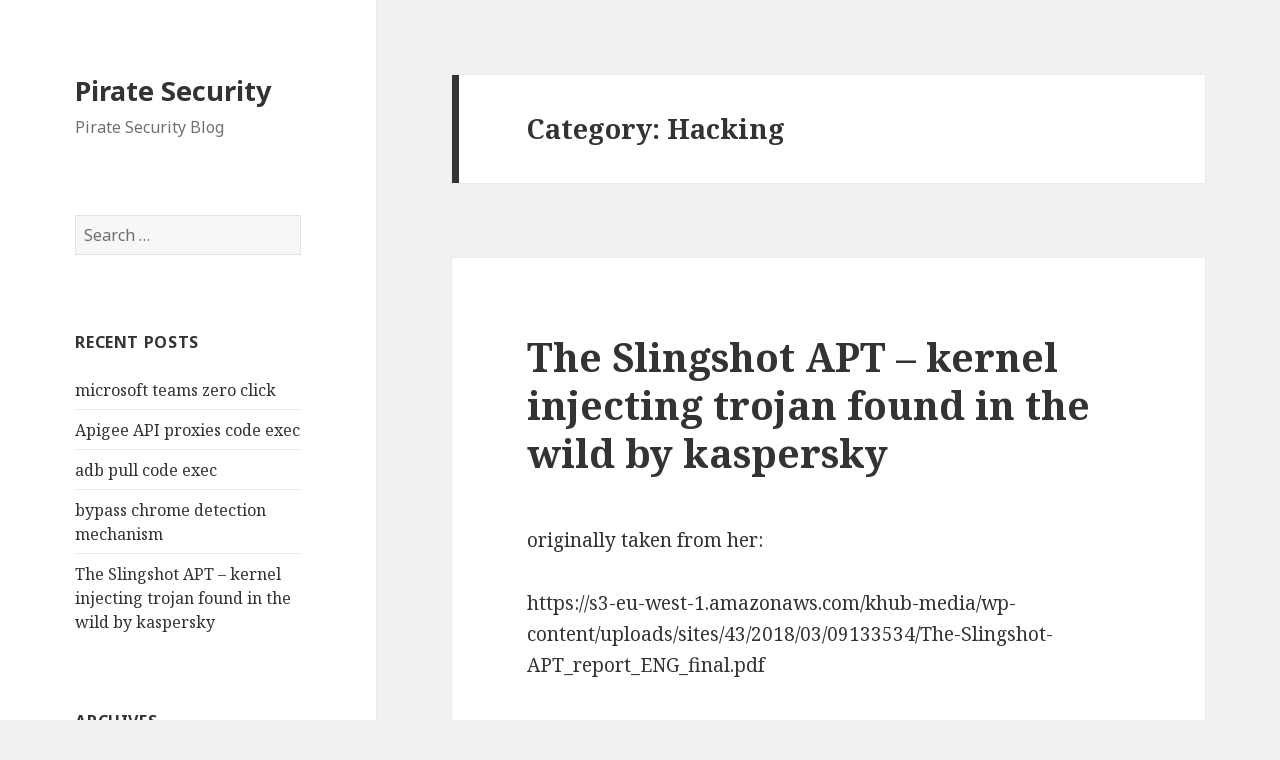

--- FILE ---
content_type: text/html; charset=UTF-8
request_url: http://piratesecurityblog.com/?cat=16
body_size: 63513
content:
<!DOCTYPE html>
<html lang="en-US" class="no-js">
<head>
	<meta charset="UTF-8">
	<meta name="viewport" content="width=device-width">
	<link rel="profile" href="http://gmpg.org/xfn/11">
	<link rel="pingback" href="http://piratesecurityblog.com/xmlrpc.php">
	<!--[if lt IE 9]>
	<script src="http://piratesecurityblog.com/wp-content/themes/twentyfifteen/js/html5.js"></script>
	<![endif]-->
	<script>(function(html){html.className = html.className.replace(/\bno-js\b/,'js')})(document.documentElement);</script>
<title>Hacking &#8211; Pirate Security</title>
<meta name='robots' content='max-image-preview:large' />
<link rel='dns-prefetch' href='//fonts.googleapis.com' />
<link rel='dns-prefetch' href='//s.w.org' />
<link rel="alternate" type="application/rss+xml" title="Pirate Security &raquo; Feed" href="http://piratesecurityblog.com/?feed=rss2" />
<link rel="alternate" type="application/rss+xml" title="Pirate Security &raquo; Comments Feed" href="http://piratesecurityblog.com/?feed=comments-rss2" />
<link rel="alternate" type="application/rss+xml" title="Pirate Security &raquo; Hacking Category Feed" href="http://piratesecurityblog.com/?feed=rss2&#038;cat=16" />
		<script type="text/javascript">
			window._wpemojiSettings = {"baseUrl":"https:\/\/s.w.org\/images\/core\/emoji\/13.1.0\/72x72\/","ext":".png","svgUrl":"https:\/\/s.w.org\/images\/core\/emoji\/13.1.0\/svg\/","svgExt":".svg","source":{"concatemoji":"http:\/\/piratesecurityblog.com\/wp-includes\/js\/wp-emoji-release.min.js?ver=5.8.12"}};
			!function(e,a,t){var n,r,o,i=a.createElement("canvas"),p=i.getContext&&i.getContext("2d");function s(e,t){var a=String.fromCharCode;p.clearRect(0,0,i.width,i.height),p.fillText(a.apply(this,e),0,0);e=i.toDataURL();return p.clearRect(0,0,i.width,i.height),p.fillText(a.apply(this,t),0,0),e===i.toDataURL()}function c(e){var t=a.createElement("script");t.src=e,t.defer=t.type="text/javascript",a.getElementsByTagName("head")[0].appendChild(t)}for(o=Array("flag","emoji"),t.supports={everything:!0,everythingExceptFlag:!0},r=0;r<o.length;r++)t.supports[o[r]]=function(e){if(!p||!p.fillText)return!1;switch(p.textBaseline="top",p.font="600 32px Arial",e){case"flag":return s([127987,65039,8205,9895,65039],[127987,65039,8203,9895,65039])?!1:!s([55356,56826,55356,56819],[55356,56826,8203,55356,56819])&&!s([55356,57332,56128,56423,56128,56418,56128,56421,56128,56430,56128,56423,56128,56447],[55356,57332,8203,56128,56423,8203,56128,56418,8203,56128,56421,8203,56128,56430,8203,56128,56423,8203,56128,56447]);case"emoji":return!s([10084,65039,8205,55357,56613],[10084,65039,8203,55357,56613])}return!1}(o[r]),t.supports.everything=t.supports.everything&&t.supports[o[r]],"flag"!==o[r]&&(t.supports.everythingExceptFlag=t.supports.everythingExceptFlag&&t.supports[o[r]]);t.supports.everythingExceptFlag=t.supports.everythingExceptFlag&&!t.supports.flag,t.DOMReady=!1,t.readyCallback=function(){t.DOMReady=!0},t.supports.everything||(n=function(){t.readyCallback()},a.addEventListener?(a.addEventListener("DOMContentLoaded",n,!1),e.addEventListener("load",n,!1)):(e.attachEvent("onload",n),a.attachEvent("onreadystatechange",function(){"complete"===a.readyState&&t.readyCallback()})),(n=t.source||{}).concatemoji?c(n.concatemoji):n.wpemoji&&n.twemoji&&(c(n.twemoji),c(n.wpemoji)))}(window,document,window._wpemojiSettings);
		</script>
		<style type="text/css">
img.wp-smiley,
img.emoji {
	display: inline !important;
	border: none !important;
	box-shadow: none !important;
	height: 1em !important;
	width: 1em !important;
	margin: 0 .07em !important;
	vertical-align: -0.1em !important;
	background: none !important;
	padding: 0 !important;
}
</style>
	<link rel='stylesheet' id='wp-block-library-css'  href='http://piratesecurityblog.com/wp-includes/css/dist/block-library/style.min.css?ver=5.8.12' type='text/css' media='all' />
<link rel='stylesheet' id='twentyfifteen-fonts-css'  href='https://fonts.googleapis.com/css?family=Noto+Sans%3A400italic%2C700italic%2C400%2C700%7CNoto+Serif%3A400italic%2C700italic%2C400%2C700%7CInconsolata%3A400%2C700&#038;subset=latin%2Clatin-ext' type='text/css' media='all' />
<link rel='stylesheet' id='genericons-css'  href='http://piratesecurityblog.com/wp-content/themes/twentyfifteen/genericons/genericons.css?ver=3.2' type='text/css' media='all' />
<link rel='stylesheet' id='twentyfifteen-style-css'  href='http://piratesecurityblog.com/wp-content/themes/twentyfifteen/style.css?ver=5.8.12' type='text/css' media='all' />
<!--[if lt IE 9]>
<link rel='stylesheet' id='twentyfifteen-ie-css'  href='http://piratesecurityblog.com/wp-content/themes/twentyfifteen/css/ie.css?ver=20141010' type='text/css' media='all' />
<![endif]-->
<!--[if lt IE 8]>
<link rel='stylesheet' id='twentyfifteen-ie7-css'  href='http://piratesecurityblog.com/wp-content/themes/twentyfifteen/css/ie7.css?ver=20141010' type='text/css' media='all' />
<![endif]-->
<script type='text/javascript' src='http://piratesecurityblog.com/wp-includes/js/jquery/jquery.min.js?ver=3.6.0' id='jquery-core-js'></script>
<script type='text/javascript' src='http://piratesecurityblog.com/wp-includes/js/jquery/jquery-migrate.min.js?ver=3.3.2' id='jquery-migrate-js'></script>
<link rel="https://api.w.org/" href="http://piratesecurityblog.com/index.php?rest_route=/" /><link rel="alternate" type="application/json" href="http://piratesecurityblog.com/index.php?rest_route=/wp/v2/categories/16" /><link rel="EditURI" type="application/rsd+xml" title="RSD" href="http://piratesecurityblog.com/xmlrpc.php?rsd" />
<link rel="wlwmanifest" type="application/wlwmanifest+xml" href="http://piratesecurityblog.com/wp-includes/wlwmanifest.xml" /> 
<meta name="generator" content="WordPress 5.8.12" />
<link rel="icon" href="http://piratesecurityblog.com/wp-content/uploads/2016/09/cropped-ocean_pirate_ship_boats_thepiratebay_sea_1280x800_wallpaper_Wallpaper_2560x1600_www.wallpaperswa.com_-32x32.jpg" sizes="32x32" />
<link rel="icon" href="http://piratesecurityblog.com/wp-content/uploads/2016/09/cropped-ocean_pirate_ship_boats_thepiratebay_sea_1280x800_wallpaper_Wallpaper_2560x1600_www.wallpaperswa.com_-192x192.jpg" sizes="192x192" />
<link rel="apple-touch-icon" href="http://piratesecurityblog.com/wp-content/uploads/2016/09/cropped-ocean_pirate_ship_boats_thepiratebay_sea_1280x800_wallpaper_Wallpaper_2560x1600_www.wallpaperswa.com_-180x180.jpg" />
<meta name="msapplication-TileImage" content="http://piratesecurityblog.com/wp-content/uploads/2016/09/cropped-ocean_pirate_ship_boats_thepiratebay_sea_1280x800_wallpaper_Wallpaper_2560x1600_www.wallpaperswa.com_-270x270.jpg" />
</head>

<body class="archive category category-hacking category-16">
<div id="page" class="hfeed site">
	<a class="skip-link screen-reader-text" href="#content">Skip to content</a>

	<div id="sidebar" class="sidebar">
		<header id="masthead" class="site-header" role="banner">
			<div class="site-branding">
										<p class="site-title"><a href="http://piratesecurityblog.com/" rel="home">Pirate Security</a></p>
											<p class="site-description">Pirate Security Blog</p>
									<button class="secondary-toggle">Menu and widgets</button>
			</div><!-- .site-branding -->
		</header><!-- .site-header -->

			<div id="secondary" class="secondary">

		
		
					<div id="widget-area" class="widget-area" role="complementary">
				<aside id="search-2" class="widget widget_search"><form role="search" method="get" class="search-form" action="http://piratesecurityblog.com/">
				<label>
					<span class="screen-reader-text">Search for:</span>
					<input type="search" class="search-field" placeholder="Search &hellip;" value="" name="s" />
				</label>
				<input type="submit" class="search-submit screen-reader-text" value="Search" />
			</form></aside>
		<aside id="recent-posts-2" class="widget widget_recent_entries">
		<h2 class="widget-title">Recent Posts</h2>
		<ul>
											<li>
					<a href="http://piratesecurityblog.com/?p=96">microsoft teams zero click</a>
									</li>
											<li>
					<a href="http://piratesecurityblog.com/?p=94">Apigee API proxies code exec</a>
									</li>
											<li>
					<a href="http://piratesecurityblog.com/?p=99">adb pull code exec</a>
									</li>
											<li>
					<a href="http://piratesecurityblog.com/?p=101">bypass chrome detection mechanism</a>
									</li>
											<li>
					<a href="http://piratesecurityblog.com/?p=69">The Slingshot APT &#8211; kernel injecting trojan found in the wild by kaspersky</a>
									</li>
					</ul>

		</aside><aside id="archives-2" class="widget widget_archive"><h2 class="widget-title">Archives</h2>
			<ul>
					<li><a href='http://piratesecurityblog.com/?m=202101'>January 2021</a></li>
	<li><a href='http://piratesecurityblog.com/?m=202005'>May 2020</a></li>
	<li><a href='http://piratesecurityblog.com/?m=202002'>February 2020</a></li>
	<li><a href='http://piratesecurityblog.com/?m=201907'>July 2019</a></li>
	<li><a href='http://piratesecurityblog.com/?m=201803'>March 2018</a></li>
	<li><a href='http://piratesecurityblog.com/?m=201801'>January 2018</a></li>
	<li><a href='http://piratesecurityblog.com/?m=201709'>September 2017</a></li>
	<li><a href='http://piratesecurityblog.com/?m=201708'>August 2017</a></li>
	<li><a href='http://piratesecurityblog.com/?m=201706'>June 2017</a></li>
	<li><a href='http://piratesecurityblog.com/?m=201704'>April 2017</a></li>
	<li><a href='http://piratesecurityblog.com/?m=201703'>March 2017</a></li>
	<li><a href='http://piratesecurityblog.com/?m=201612'>December 2016</a></li>
	<li><a href='http://piratesecurityblog.com/?m=201610'>October 2016</a></li>
	<li><a href='http://piratesecurityblog.com/?m=201609'>September 2016</a></li>
	<li><a href='http://piratesecurityblog.com/?m=201607'>July 2016</a></li>
	<li><a href='http://piratesecurityblog.com/?m=201509'>September 2015</a></li>
	<li><a href='http://piratesecurityblog.com/?m=201506'>June 2015</a></li>
	<li><a href='http://piratesecurityblog.com/?m=201505'>May 2015</a></li>
	<li><a href='http://piratesecurityblog.com/?m=201503'>March 2015</a></li>
	<li><a href='http://piratesecurityblog.com/?m=201502'>February 2015</a></li>
	<li><a href='http://piratesecurityblog.com/?m=201501'>January 2015</a></li>
	<li><a href='http://piratesecurityblog.com/?m=201412'>December 2014</a></li>
	<li><a href='http://piratesecurityblog.com/?m=201403'>March 2014</a></li>
	<li><a href='http://piratesecurityblog.com/?m=201401'>January 2014</a></li>
	<li><a href='http://piratesecurityblog.com/?m=201202'>February 2012</a></li>
	<li><a href='http://piratesecurityblog.com/?m=201106'>June 2011</a></li>
			</ul>

			</aside><aside id="categories-3" class="widget widget_categories"><h2 class="widget-title">Categories</h2>
			<ul>
					<li class="cat-item cat-item-14"><a href="http://piratesecurityblog.com/?cat=14">Android</a>
</li>
	<li class="cat-item cat-item-9"><a href="http://piratesecurityblog.com/?cat=9">Codegate</a>
</li>
	<li class="cat-item cat-item-5"><a href="http://piratesecurityblog.com/?cat=5">DNS</a>
</li>
	<li class="cat-item cat-item-16 current-cat"><a aria-current="page" href="http://piratesecurityblog.com/?cat=16">Hacking</a>
</li>
	<li class="cat-item cat-item-10"><a href="http://piratesecurityblog.com/?cat=10">Spam</a>
</li>
	<li class="cat-item cat-item-1"><a href="http://piratesecurityblog.com/?cat=1">Uncategorized</a>
</li>
	<li class="cat-item cat-item-7"><a href="http://piratesecurityblog.com/?cat=7">Windows</a>
</li>
	<li class="cat-item cat-item-2"><a href="http://piratesecurityblog.com/?cat=2">Writeup</a>
</li>
			</ul>

			</aside><aside id="archives-3" class="widget widget_archive"><h2 class="widget-title">Archives</h2>
			<ul>
					<li><a href='http://piratesecurityblog.com/?m=202101'>January 2021</a></li>
	<li><a href='http://piratesecurityblog.com/?m=202005'>May 2020</a></li>
	<li><a href='http://piratesecurityblog.com/?m=202002'>February 2020</a></li>
	<li><a href='http://piratesecurityblog.com/?m=201907'>July 2019</a></li>
	<li><a href='http://piratesecurityblog.com/?m=201803'>March 2018</a></li>
	<li><a href='http://piratesecurityblog.com/?m=201801'>January 2018</a></li>
	<li><a href='http://piratesecurityblog.com/?m=201709'>September 2017</a></li>
	<li><a href='http://piratesecurityblog.com/?m=201708'>August 2017</a></li>
	<li><a href='http://piratesecurityblog.com/?m=201706'>June 2017</a></li>
	<li><a href='http://piratesecurityblog.com/?m=201704'>April 2017</a></li>
	<li><a href='http://piratesecurityblog.com/?m=201703'>March 2017</a></li>
	<li><a href='http://piratesecurityblog.com/?m=201612'>December 2016</a></li>
	<li><a href='http://piratesecurityblog.com/?m=201610'>October 2016</a></li>
	<li><a href='http://piratesecurityblog.com/?m=201609'>September 2016</a></li>
	<li><a href='http://piratesecurityblog.com/?m=201607'>July 2016</a></li>
	<li><a href='http://piratesecurityblog.com/?m=201509'>September 2015</a></li>
	<li><a href='http://piratesecurityblog.com/?m=201506'>June 2015</a></li>
	<li><a href='http://piratesecurityblog.com/?m=201505'>May 2015</a></li>
	<li><a href='http://piratesecurityblog.com/?m=201503'>March 2015</a></li>
	<li><a href='http://piratesecurityblog.com/?m=201502'>February 2015</a></li>
	<li><a href='http://piratesecurityblog.com/?m=201501'>January 2015</a></li>
	<li><a href='http://piratesecurityblog.com/?m=201412'>December 2014</a></li>
	<li><a href='http://piratesecurityblog.com/?m=201403'>March 2014</a></li>
	<li><a href='http://piratesecurityblog.com/?m=201401'>January 2014</a></li>
	<li><a href='http://piratesecurityblog.com/?m=201202'>February 2012</a></li>
	<li><a href='http://piratesecurityblog.com/?m=201106'>June 2011</a></li>
			</ul>

			</aside>			</div><!-- .widget-area -->
		
	</div><!-- .secondary -->

	</div><!-- .sidebar -->

	<div id="content" class="site-content">

	<section id="primary" class="content-area">
		<main id="main" class="site-main" role="main">

		
			<header class="page-header">
				<h1 class="page-title">Category: <span>Hacking</span></h1>			</header><!-- .page-header -->

			
<article id="post-69" class="post-69 post type-post status-publish format-standard hentry category-hacking category-windows tag-injection tag-windows">
	
	<header class="entry-header">
		<h2 class="entry-title"><a href="http://piratesecurityblog.com/?p=69" rel="bookmark">The Slingshot APT &#8211; kernel injecting trojan found in the wild by kaspersky</a></h2>	</header><!-- .entry-header -->

	<div class="entry-content">
		<p>originally taken from her:</p>
<p>https://s3-eu-west-1.amazonaws.com/khub-media/wp-content/uploads/sites/43/2018/03/09133534/The-Slingshot-APT_report_ENG_final.pdf</p>
<p><a href="http://piratesecurityblog.com/wp-content/uploads/2018/03/The-Slingshot-APT_report_ENG_final.pdf">The-Slingshot-APT_report_ENG_final</a></p>
<p>&nbsp;</p>
<p>Ring0 loader This loader is compressed in module_id 0xBF000001. Actually, there might be more than one, so in case the first loader fails, there may be a second loader in the binary with module_id 0xBF000002. At this stage, Slingshot uses its internal logging system actively:</p>
<p>Slingshot checks if there is any kernel-mode payload and any loader available, and then the loaders are run one after the other. Upon starting, this loader gets SeLoadDriverPrivilege for installing malicious drivers into the system that it will later abuse for obtaining kernel privileges. In order to avoid leaving any traces of this activity in system logs, it renames the ETW-logs, and for the Security and System logs adds the .tmp extension. After execution, the loader removes the extensions. The final goal of this module is to load the Cahnadr module (kernel mode main payload, described below) into kernel mode. As previously stated, Slingshot has different ways to load code into kernel mode, each using its own loader. The simplest loader is used for 32-bit systems where Driver Signature Enforcement (DSE), which requires signed drivers, does not apply. This loader simply saves the driver on disk and loads it. When the driver is loaded, the loader shares the malicious payload with it by calling DeviceIoControl with control code 0x222000. This driver receives commands from the user-mode loader via DeviceIoControl. The only available command in this case allows running this code as a WorkItem into the System Worker Threads pool, which is a pool used by legitimate software for running quick tasks</p>
<p>&nbsp;</p>
<p>In cases where the operating system supports DSE, the loader exploits a couple of legitimate but vulnerable drivers that allow writing in MSR registers. Successful exploitation of the drivers would allow to set in the MSR_LSTAR register a handler that, after running Sleep, calls Cahnadr</p>
<p>&nbsp;</p>
<p>In order to prevent patch protection, the handler restores the original MSR register. This loader leverages the following drivers: 312E31851E0FC2072DBF9A128557D6EF Goad.sys – driver for x86 systems 5F9785E7535F8F602CB294A54962C9E7 SpeedFan.sys &#8211; CVE-2007-5633 9a237fa07ce3ed06ea924a9bed4a6b99 Sandra.sys &#8211; CVE-2010-1592 978CD6D9666627842340EF774FD9E2AC ElbyCDIO.sys &#8211; CVE-2009-0824 It is important to mention that the digital signatures in these drivers are still not revoked. All the drivers above are loaded into the kernel directly by creating the required keys in the registry and calling the ntdll!NtLoadDriver function. The service key name in the registry starts with the PCX* prefix.</p>
<p>&nbsp;</p>
<p>Cahnadr – main kernel-mode payload This payload can be considered the main orchestrator, running in kernel mode and providing the necessary capabilities for all the other, user-mode payloads. This component is responsible for different features, including: 1. Anti-debugging actions and checking if the kernel is patched or not 2. Calling system services directly to hide malicious activities 3. Hooks KTHREAD.ServiceTable for threads 4. Rootkit actions for hiding traffic 5. Injecting user-mode payload (main malicious payload) into services.exe 6. Providing malicious API for user-mode modules 7. Providing communications via network 8. Notifying GollumApp payload about process-related events, providing interfaces for manipulating their memory 9. Monitoring all network devices 10. Providing sniffer functionality on the following protocols: ARP, TCP, UDP, DNS, ICMP, HTTP Anti-debug techniques include: • If kernel is already being debugged, it calls KdDisableDebugger() terminating the debugging process • It hooks LiveKd debugger driver&#8217;s routines IRP_MJ_CREATE, IRP_MJ_READ, FastIoDeviceControl • Installs notifiers to monitor PsSetLoadImageNotifyRoutine. If the LoadImageNotify event happens when LiveKdD.sys is loaded, the module patches the entry point that leads to error STATUS_FAILED_DRIVER_ENTRY In order to detect if the kernel is patched, it checks the kernel image in memory with the following kernel files on disk: • \\SystemRoot\\system32\\kernel_name • \\SystemRoot\\LastGood\\system32\\kernel_name • \\SystemRoot\\$*\\system32\\kernel_name For newer x32 versions it also checks win32k.sys at the same paths. It is important to note that Cahnadr checks only CheckSum and TimeStamp values for the kernel image in memory. If one of them is different, it means that the kernel was patched, and it terminates its execution. Actually, it needs an unpatched kernel and win32k.sys to get the origin function from KeServiceDescriptorTable and KeServiceDescriptorTableShadow, which will be used to directly interact with system services and hooking the KTHREAD.ServiceTable on x32 systems. In order to hide calls, it can associate system services to some Zw*, Rtl*, Nt* functions. Instead of taking the addresses for these functions from SSDT, Cahnadr extracts them from the kernel image on disk for unpatched kernels. It also implements code to find a function address by its name by comparing exported routines from ntdll and ntoskrnl addresses: if the address of the exported functions is the same as the system service address, it means the address was correctly found. Ntdll.dll exported functions addresses are also taken from the image stored on disk to avoid hooks set by other programs.</p>
<p>&nbsp;</p>
<p>Not all functions are mandatory to be found, there is a flag for each of them. All listed routines are used for injecting malicious code into user-mode processes. For newer x32 versions this list was highly extended, adding debug-related functions and functions for suspending and resuming threads and processes. For x32 systems, Cahnadr hooks KTHREAD.ServiceTable. It copies the KeServiceDescriptorTable and KeServiceDescriptorTableShadow, then fills it with the original handlers restored from disk and changes the address in KTHREAD.ServiceTable to pointer to a new structure. This is used to inject threads into user mode: once a component is injected as a separate thread, Cahnadr patches its KTHREAD.ServiceTable with the original handlers in order to hide its malicious functionality and avoid possible installed hooks. Cahnadr also provides the following API functionality: • Direct disk access: read/write by raw-offset, defragmentation ban, etc. These routines are used for working with the virtual file system • Read/write into memory by raw address • Routines for injecting code into a process as a separate thread. It is possible to set the thread state and choose the preferred routine for creating the thread (NtCreateThreadEx or NtCreateThread). For GollumApp it is obligatory to use NtCreateThread • Get the access token by process_id • Get the SERVICE_DESCRIPTOR_TABLE address • Get the DRIVER_OBJECT object pointer by driver name • Get detailed information about processes opened in csrss.exe (start time, time in kernel mode, time in user mode, number of calls ZwRead and ZwWrite, among of data received/sent via ZwRead/ZwWrite) • Get handle for process_1 in process_2. In other words, opens process_1 from process_2. This way process_2 gets the handle of process_1 • Close handle that belongs to any process • Provides network functionality: add a new network-related task, delete an old one, turn on/off a network task, send information about all active network tasks to GollumApp • Hooks the ServiceTable in KTHREAD in the specified thread or process (only on x32), providing: setting/deleting a hook by ThreadID, setting/deleting hook for all threads by PID, checking if thread/process was hooked • Sets time to sleep before shutdown Cahnadr calls PsSetCreateProcessNotifyRoutine, PsSetCreateThreadNotifyRoutine routines in order to automate installing hooks. Created processes will be hooked if their parent process was hooked, as will threads if their process was hooked. Shutdown notifications are detected by calling the IoRegisterShutdownNotification routine. When a notification is received, it is sent to GollumApp with the time that GollumApp can spend for completion. While GollumApp works, Cahnadr sleeps. It installs bugcheck notifications by calling the KeRegisterBugCheckReasonCallback routine. When a notification is received it calls KeBugCheck with the undocumented POWER_FAILURE_SIMULATE parameter, which is a way to reboot from kernel mode without BSOD and crush dump. This way, in case a fatal error occurs, Cahnadr reboots the system without creating a memory dump on disk. The communication between kernel and user mode modules is implemented in different ways for x32 and x64 components. In x64 components Cahnadr sets IRP-requests handlers for the ‘null.sys’ driver. Each handler contains a ‘jmp’ operation to the malicious code located in the ‘null.sys’ image in memory. This is how hooks are typically set in this APT, making them harder to detect.</p>
<p>&nbsp;</p>
<p>However malicious and legitimate IRP-handlers have a conflicting component, as both null.sys and Cahnadr can process requests to IRP-MJ-CLOSE. That’s why only one hook and three ordinary handlers are set. After that, user mode modules can send data to Cahnadr by calling CreateFile(\\\\.\\NUL, …) + DeviceIoControl. In x32 components another approach was used. Cahnadr registers a RegistryCallback routine by calling CmRegisterCallback to monitor all operations in the registry. When any user mode module sends something to Cahnadr it sets the ArbitraryUserPointer field of the TIB pointer to the related data, starting with 0x2BADDOOD, and then calls RegEnumKeyW which triggers the kernel mode callback..</p>
<p>&nbsp;</p>
<p>Cahnadr hooks the following routines in order to hide its traffic, perform different tasks and provide additional functionality for the user mode components: • ndis!NdisMSendNetBufferListsComplete • ndis!NdisMIndicateReceiveNetBufferLists These routines are callbacks run by network drivers to notify handlers with all data sent or received. The function lists in PNET_BUFFER_LIST all packets and their related event. Cahnadr checks if there are Slingshot-related packets in this list, and if so, removes them. Let´s explain this in more detail: The trick is that all the malware is allocated to a particular pool that allows discriminating it from other benign calls. NdisAllocateNetBufferListPool creates NET_BUFFER_LIST, that is initialized calling NdisAllocateNetBufferAndNetBufferList. When the network driver sends data, it gets into such a NET_BUFFER structure, which in turn, gets into NET_BUFFER_LIST. The callbacks routine NdisMSendNetBufferListsComplete, that gets the NET_BUFFER_LISTs with data successfully sent, is hooked. Malware simply checks if any entry in NET_BUFFER_LIST was allocated from the malware pool and, if so, will simply not return it to the original handler. This sniffer has a list of tasks, each one associated with a list of handlers. Inbound and outbound packets are examined and passed to the appropriate task’s processor, which calls all handlers associated with the task. The result determines whether malware should hide the package. We have seen three types of task: HTTP: This is the only handler that notifies GollumApp (user mode payload, described below) that HTTP data is being transferred. ARPf: (two handlers for this type). The first one notifies GollumApp when an ARP-request is received and/or when an ARP-response is sent. The second one stores this information in its internal storage, collecting information about the network structure. This task is enabled by default. IP2f: (two handlers of this type). The first one checks if the package comes from the malware operators, only to decide whether the package should be hidden. This is decided by XORing two Timestamps values from the Options field in the TCP-header (RFC1323, code 0x080A). If the result is equal to 0xDEADFOOD then this package should be hidden. The second one notifies GollumApp that some TCP/UDP or ICMP packets that suit malicious filters were found. For instance, for TPC traffic this filter uses the same described XOR procedure with the constant 0xDADAE000, sending GollumApp the seqNumber, askNumber and src port values. For UDP, packets with a length of 0x55 bytes containing DNS responses, it checks that the field dns.Identifier equals 0x212. In that case, the packet is hidden and GollumApp is notified with the resolved IP and TTL of the packet. For ICMP, packets containing the «Destination port unreachable» error it checks that the overlying protocol contains the constant 0xE17F (57727). In that case, GollumApp is notified with ip.Destination, ip.identification, ip.length. This task is enabled by default. The malware identifies HTTP traffic by checking the ASK flag in TCP protocol, and by finding the HTTP signature in the TCP package body. This task is disabled by default, however GollumApp can enable it. Additionally, this kernel mode module provides the following functionality for user mode components: • ARP-query: obtains the MAC-address for a specified IP address. Requires network interface as a parameter • ARP-reply: sends its own MAC address as a response to a specified ARP-request, regardless of whether the IP from the request and the infected computer are the same or not • Sends custom network package, where all fields can be customized from the Ethernet-layer • Sends custom IPV4 package Cahnadr supports IEEE 802.11 standard, allowing it to operate with WiFi frames. Network interfaces are traced using Plug-and-Play notifications with EventCategory &#8211; PNPNOTIFY_DEVICE_INTERFACE_INCLUDE_EXISTING_INTERFACES. When a network interface change event happens, all hooks listed above apply and Cahnadr checks the category of the new interface (bridge/wan/lan). Depending on the type of interface, it gets different data that is written in thee malware´s storage: • Ethernet: MAC-address and maximum frame size • Wireless (802.11) Access Point MAC-address and authentication state</p>
	</div><!-- .entry-content -->

	
	<footer class="entry-footer">
		<span class="posted-on"><span class="screen-reader-text">Posted on </span><a href="http://piratesecurityblog.com/?p=69" rel="bookmark"><time class="entry-date published" datetime="2018-03-11T09:05:43+00:00">March 11, 2018</time><time class="updated" datetime="2018-03-11T09:19:40+00:00">March 11, 2018</time></a></span><span class="cat-links"><span class="screen-reader-text">Categories </span><a href="http://piratesecurityblog.com/?cat=16" rel="category">Hacking</a>, <a href="http://piratesecurityblog.com/?cat=7" rel="category">Windows</a></span><span class="tags-links"><span class="screen-reader-text">Tags </span><a href="http://piratesecurityblog.com/?tag=injection" rel="tag">Injection</a>, <a href="http://piratesecurityblog.com/?tag=windows" rel="tag">Windows</a></span>			</footer><!-- .entry-footer -->

</article><!-- #post-## -->

<article id="post-41" class="post-41 post type-post status-publish format-standard hentry category-hacking category-writeup tag-injection tag-writeup">
	
	<header class="entry-header">
		<h2 class="entry-title"><a href="http://piratesecurityblog.com/?p=41" rel="bookmark">Zeus Analysis in Volatility 2.0</a></h2>	</header><!-- .entry-header -->

	<div class="entry-content">
		<h2 class="title"></h2>
<div class="entrytext">
<p>Well I wanted to post another article about memory forensics with my favorite open source tool right now…. <a title="Volatility 2.0" href="http://code.google.com/p/volatility/" target="_blank" rel="noopener">Volatility</a>.  Can’t say enough great things about the documentation (very well written and expansive) and the community is very helpful in answering questions (even noobish ones).  So after I read <a title="Stuxnet Analysis with Volatility 2.0" href="http://mnin.blogspot.com/2011/06/examining-stuxnets-footprint-in-memory.html" target="_blank" rel="noopener">MHL’s Stuxnet Analysis with Volatility 2.0</a> it inspired me to do my own sort of analysis with a different piece of malware to see how many artifacts I could come up with.  I’ll be referencing some in-depth deep dives to confirm the analysis.  At the end of the article the links will be given to those reports in full.  I’m going to assume no prior knowledge is known about Zeus.  We can use Volatility to start as well as confirm with multiple artifacts we are in fact infected with Zeus beyond any doubts.</p>
<p>Luckily for us we don’t have to infect a VM, take a memory dump and then analyze it (or have a friend ask for our help to cleanup their computer like <a href="http://www.h-online.com/security/features/CSI-Internet-A-trip-into-RAM-1339479.html" target="_blank" rel="noopener">here</a>).  The folks at <a title="Volatility 2.0" href="http://code.google.com/p/volatility/" target="_blank" rel="noopener">Volatility</a>have provided a sample image that’s infected with <a title="Zeus.Vmem" href="http://malwarecookbook.googlecode.com/svn-history/r26/trunk/17/1/zeus.vmem.zip" target="_blank" rel="noopener">Zeus</a> for you to practice on.  They are in need of contribution with additional malware if you have any laying around that you’d like to share.  So download the image and follow along.</p>
<p><code><br />
C:\RE\volatility2.0\py\volatility-2.0&gt;python vol.py -f zeus.vmem imageinfo<br />
Volatile Systems Volatility Framework 2.0<br />
Suggested Profile(s) : WinXPSP3x86, WinXPSP2x86 (Instantiated with Win<br />
XPSP2x86)<br />
AS Layer1 : JKIA32PagedMemoryPae (Kernel AS)<br />
AS Layer2 : FileAddressSpace (C:\RE\volatility2.0\py\volatility-2.0\zeus.vmem)<br />
PAE type : PAE<br />
DTB : 0x319000<br />
KDBG : 0x80544ce0L<br />
KPCR : 0xffdff000L<br />
KUSER_SHARED_DATA : 0xffdf0000L<br />
Image date and time : 2010-08-15 19:17:56<br />
Image local date and time : 2010-08-15 19:17:56<br />
Number of Processors : 1<br />
Image Type : Service Pack 2<br />
</code></p>
<p>So we can tell this is a XP SP2 image, no big surprise here.  Let’s grab a process listing.</p>
<p><code><br />
C:\RE\volatility2.0\py\volatility-2.0&gt;python vol.py -f zeus.vmem pslist<br />
Volatile Systems Volatility Framework 2.0<br />
Offset(V)  Name                 PID    PPID   Thds   Hnds   Time<br />
---------- -------------------- ------ ------ ------ ------ -------------------<br />
0x810b1660 System                    4      0     58    379 1970-01-01 00:00:00<br />
0xff2ab020 smss.exe                544      4      3     21 2010-08-11 06:06:21<br />
0xff1ecda0 csrss.exe               608    544     10    410 2010-08-11 06:06:23<br />
0xff1ec978 winlogon.exe            632    544     24    536 2010-08-11 06:06:23<br />
0xff247020 services.exe            676    632     16    288 2010-08-11 06:06:24<br />
0xff255020 lsass.exe               688    632     21    405 2010-08-11 06:06:24<br />
0xff218230 vmacthlp.exe            844    676      1     37 2010-08-11 06:06:24<br />
0x80ff88d8 svchost.exe             856    676     29    336 2010-08-11 06:06:24<br />
0xff217560 svchost.exe             936    676     11    288 2010-08-11 06:06:24<br />
0x80fbf910 svchost.exe            1028    676     88   1424 2010-08-11 06:06:24<br />
0xff22d558 svchost.exe            1088    676      7     93 2010-08-11 06:06:25<br />
0xff203b80 svchost.exe            1148    676     15    217 2010-08-11 06:06:26<br />
0xff1d7da0 spoolsv.exe            1432    676     14    145 2010-08-11 06:06:26<br />
0xff1b8b28 vmtoolsd.exe           1668    676      5    225 2010-08-11 06:06:35<br />
0xff1fdc88 VMUpgradeHelper        1788    676      5    112 2010-08-11 06:06:38<br />
0xff143b28 TPAutoConnSvc.e        1968    676      5    106 2010-08-11 06:06:39<br />
0xff25a7e0 alg.exe                 216    676      8    120 2010-08-11 06:06:39<br />
0xff364310 wscntfy.exe             888   1028      1     40 2010-08-11 06:06:49<br />
0xff38b5f8 TPAutoConnect.e        1084   1968      1     68 2010-08-11 06:06:52<br />
0x80f60da0 wuauclt.exe            1732   1028      7    189 2010-08-11 06:07:44<br />
0xff3865d0 explorer.exe           1724   1708     13    326 2010-08-11 06:09:29<br />
0xff3667e8 VMwareTray.exe          432   1724      1     60 2010-08-11 06:09:31<br />
0xff374980 VMwareUser.exe          452   1724      8    207 2010-08-11 06:09:32<br />
0x80f94588 wuauclt.exe             468   1028      4    142 2010-08-11 06:09:37<br />
0xff224020 cmd.exe                 124   1668      0 ------ 2010-08-15 19:17:55<br />
</code></p>
<p>Nothing immediately stands out to me as they all look like legitimate processes that are running on the box.  Let’s see if any of them are hiding with a new command fresh out of 2.0 which is psxview.</p>
<p><code><br />
C:\RE\volatility2.0\py\volatility-2.0&gt;python vol.py -f zeus.vmem psxview<br />
Volatile Systems Volatility Framework 2.0<br />
Offset       Name                 Pid      pslist     psscan     thrdproc   psp<br />
id     csr_hnds   csr_list<br />
0x80fbf910L  svchost.exe          1028     1          1          1          1<br />
1          0<br />
0x80ff88d8L  svchost.exe          856      1          1          1          1<br />
1          0<br />
0xff1d7da0L  spoolsv.exe          1432     1          1          1          1<br />
1          0<br />
0x80f60da0L  wuauclt.exe          1732     1          1          1          1<br />
1          0<br />
0xff2ab020L  smss.exe             544      1          1          1          1<br />
0          0<br />
0xff3667e8L  VMwareTray.exe       432      1          1          1          1<br />
1          0<br />
0xff247020L  services.exe         676      1          1          1          1<br />
1          0<br />
0xff217560L  svchost.exe          936      1          1          1          1<br />
1          0<br />
0xff143b28L  TPAutoConnSvc.e      1968     1          1          1          1<br />
1          0<br />
0xff203b80L  svchost.exe          1148     1          1          1          1<br />
1          0<br />
0xff1b8b28L  vmtoolsd.exe         1668     1          1          1          1<br />
1          0<br />
0xff255020L  lsass.exe            688      1          1          1          1<br />
1          0<br />
0xff3865d0L  explorer.exe         1724     1          1          1          1<br />
1          0<br />
0xff22d558L  svchost.exe          1088     1          1          1          1<br />
1          0<br />
0xff374980L  VMwareUser.exe       452      1          1          1          1<br />
1          0<br />
0xff1fdc88L  VMUpgradeHelper      1788     1          1          1          1<br />
1          0<br />
0xff218230L  vmacthlp.exe         844      1          1          1          1<br />
1          0<br />
0xff364310L  wscntfy.exe          888      1          1          1          1<br />
1          0<br />
0x80f94588L  wuauclt.exe          468      1          1          1          1<br />
1          0<br />
0xff25a7e0L  alg.exe              216      1          1          1          1<br />
1          0<br />
0xff1ecda0L  csrss.exe            608      1          1          1          1<br />
0          0<br />
0xff38b5f8L  TPAutoConnect.e      1084     1          1          1          1<br />
1          0<br />
0xff1ec978L  winlogon.exe         632      1          1          1          1<br />
1          0<br />
0xff224020L  cmd.exe              124      1          0          0          1<br />
0          0<br />
0x810b1660L  System               4        1          1          1          1<br />
0          0<br />
</code></p>
<p>This uses multiple methods for looking at processes artifacts in memory.  If you see any that are 0’s for psscan, pslist and thrdproc it’s an attempt to hide the process by DKOM (Direct Kernel Object Manipulation).  Nothing interesting here so let’s see about some network connections.</p>
<p><code><br />
C:\RE\volatility2.0\py\volatility-2.0&gt;python vol.py -f zeus.vmem connections<br />
Volatile Systems Volatility Framework 2.0<br />
Offset(V)  Local Address             Remote Address            Pid<br />
---------- ------------------------- ------------------------- ------<br />
</code></p>
<p>Well that’s disappointing.  No active connections at the time the memory dump was taken.  Let’s go a little deeper and scan for connections that may have been previously closed with connscan.</p>
<p><code><br />
C:\RE\volatility2.0\py\volatility-2.0&gt;python vol.py -f zeus.vmem connscan<br />
Volatile Systems Volatility Framework 2.0<br />
Offset     Local Address             Remote Address            Pid<br />
---------- ------------------------- ------------------------- ------<br />
0x02214988 172.16.176.143:1054       193.104.41.75:80             856<br />
0x06015ab0 0.0.0.0:1056              193.104.41.75:80             856<br />
</code></p>
<p>Bingo!  We have 2 connections here that look to be listed to PID 856.  That’s SVChost which is odd.  Let’s see where these connections are located.  A whois report reveals that the IP is located in Moldova.</p>
<table border="0" width="728" cellspacing="1" cellpadding="5" bgcolor="#f3f0e0">
<tbody>
<tr>
<td valign="top" nowrap="nowrap" bgcolor="#ffffff">IP Address</td>
<td bgcolor="#ffffff"><a href="http://cqcounter.com/traceroute/?query=193.104.41.75">193.104.41.75</a></td>
</tr>
<tr>
<td valign="top" nowrap="nowrap" bgcolor="#ffffff">Host</td>
<td bgcolor="#ffffff">193.104.41.75</td>
</tr>
<tr>
<td valign="top" nowrap="nowrap" bgcolor="#ffffff">Location</td>
<td bgcolor="#ffffff"><img loading="lazy" src="https://i0.wp.com/n1.dlcache.com/flags/md.gif" srcset="https://i0.wp.com/n1.dlcache.com/flags/md.gif?zoom=2 1.5x" alt="MD" width="18" height="12" border="0" /> MD, Moldova, Republic of</td>
</tr>
<tr>
<td valign="top" nowrap="nowrap" bgcolor="#ffffff">City</td>
<td bgcolor="#ffffff">-, – –</td>
</tr>
<tr>
<td valign="top" nowrap="nowrap" bgcolor="#ffffff">Organization</td>
<td bgcolor="#ffffff">PE Voronov Evgen Sergiyovich</td>
</tr>
<tr>
<td valign="top" nowrap="nowrap" bgcolor="#ffffff">ISP</td>
<td bgcolor="#ffffff">PE Voronov Evgen Sergiyovich</td>
</tr>
</tbody>
</table>
<p>It’s well known that a lot of malware calls Eastern Europe and Asia home.  So this is pretty suspicious but since it looks like all our processes appear legitimate we might be facing some malware that utilizes code injection.  To detect these types of processes MHL has released a great plugin here that utilizes malfind.  It will detect injected processes so let’s run that on our target image.</p>
<p><code><br />
C:\RE\volatility2.0\py\volatility-2.0&gt;python vol.py -f zeus.vmem malfind --dump-dir c:\re\zeus_demo<br />
VMwareTray.exe       432    0x00d70000 0xd95fff00 VadS     0      PAGE_EXECUTE_R<br />
EADWRITE<br />
Dumped to: c:\re\zeus_demo\VMwareTray.exe.4be97e8.00d70000-00d95fff.dmp<br />
0x00d70000   4d 5a 90 00 03 00 00 00 04 00 00 00 ff ff 00 00    MZ..............</code></p>
<p>0x00d70010   b8 00 00 00 00 00 00 00 40 00 00 00 00 00 00 00    &#8230;&#8230;..@&#8230;&#8230;.</p>
<p>0x00d70020   00 00 00 00 00 00 00 00 00 00 00 00 00 00 00 00    &#8230;&#8230;&#8230;&#8230;&#8230;.</p>
<p>0x00d70030   00 00 00 00 00 00 00 00 00 00 00 00 d0 00 00 00    &#8230;&#8230;&#8230;&#8230;&#8230;.</p>
<p>0x00d70040   0e 1f ba 0e 00 b4 09 cd 21 b8 01 4c cd 21 54 68    &#8230;&#8230;..!..L.!Th</p>
<p>0x00d70050   69 73 20 70 72 6f 67 72 61 6d 20 63 61 6e 6e 6f    is program canno</p>
<p>0x00d70060   74 20 62 65 20 72 75 6e 20 69 6e 20 44 4f 53 20    t be run in DOS</p>
<p>0x00d70070   6d 6f 64 65 2e 0d 0d 0a 24 00 00 00 00 00 00 00    mode&#8230;.$&#8230;&#8230;.</p>
<p>VMwareTray.exe       432    0x00e30000 0xe30fff00 VadS     0      PAGE_EXECUTE_R<br />
EADWRITE<br />
Dumped to: c:\re\zeus_demo\VMwareTray.exe.4be97e8.00e30000-00e30fff.dmp<br />
0x00e30000   b8 35 00 00 00 e9 cd d7 ad 7b b8 91 00 00 00 e9    .5&#8230;&#8230;.{&#8230;&#8230;</p>
<p>0x00e30010   4f df ad 7b 8b ff 55 8b ec e9 ef 17 3e 76 8b ff    O..{..U&#8230;..&gt;v..</p>
<p>0x00e30020   55 8b ec e9 95 76 39 76 8b ff 55 8b ec e9 be 53    U&#8230;.v9v..U&#8230;.S</p>
<p>0x00e30030   3a 76 8b ff 55 8b ec e9 d6 18 3e 76 8b ff 55 8b    :v..U&#8230;..&gt;v..U.</p>
<p>0x00e30040   ec e9 14 95 39 76 8b ff 55 8b ec e9 4f 7e 3c 76    &#8230;.9v..U&#8230;O~&lt;v</p>
<p>0x00e30050   8b ff 55 8b ec e9 0a 32 3a 76 8b ff 55 8b ec e9    ..U&#8230;.2:v..U&#8230;</p>
<p>0x00e30060   7d 61 39 76 6a 2c 68 b8 8d 1c 77 e9 01 8c 39 76    }a9vj,h&#8230;w&#8230;9v</p>
<p>0x00e30070   8b ff 55 8b ec e9 c4 95 c8 70 8b ff 55 8b ec e9    ..U&#8230;&#8230;p..U&#8230;</p>
<p><code>Disassembly:<br />
00e30000: b835000000                       MOV EAX, 0x35<br />
00e30005: e9cdd7ad7b                       JMP 0x7c90d7d7<br />
00e3000a: b891000000                       MOV EAX, 0x91<br />
00e3000f: e94fdfad7b                       JMP 0x7c90df63<br />
00e30014: 8bff                             MOV EDI, EDI<br />
00e30016: 55                               PUSH EBP<br />
00e30017: 8bec                             MOV EBP, ESP<br />
00e30019: e9ef173e76                       JMP 0x7721180d<br />
00e3001e: 8bff                             MOV EDI, EDI<br />
00e30020: 55                               PUSH EBP<br />
[snip]<br />
</code><br />
Well we have a lot of output so looks like a lot of our processes are injected with malcode.  The reason this plugin can find it is due to the fact of looking for kernel memory structures that work very closely with VirtualAlloc.  These memory structures are in a VAD tree and work closely with memory management aspects of the kernel.    There’s a lot more detailed explanation in the references section if you care to read further on the subject.  The plugin outputs hexdumps as well as assembly code at the base location of where the injected code was detected.  You can also pipe this output to a text file if it won’t fit in your console.</p>
<p>With all this output from our plugin let’s revisit our pstree command so we can get a hierarchical view on how the code injection may have cascaded.</p>
<p><code><br />
C:\RE\volatility2.0\py\volatility-2.0&gt;python vol.py -f zeus.vmem pstree<br />
Volatile Systems Volatility Framework 2.0<br />
Name                                        Pid    PPid   Thds   Hnds   Time<br />
0x810B1660:System                               4      0     58    379 1970-01-<br />
01 00:00:00<br />
. 0xFF2AB020:smss.exe                          544      4      3     21 2010-08-<br />
11 06:06:21<br />
.. 0xFF1EC978:winlogon.exe                     632    544     24    536 2010-08-<br />
11 06:06:23<br />
... 0xFF255020:lsass.exe                       688    632     21    405 2010-08-<br />
11 06:06:24<br />
... 0xFF247020:services.exe                    676    632     16    288 2010-08-<br />
11 06:06:24<br />
.... 0xFF1B8B28:vmtoolsd.exe                  1668    676      5    225 2010-08-<br />
11 06:06:35<br />
..... 0xFF224020:cmd.exe                       124   1668      0 ------ 2010-08-<br />
15 19:17:55<br />
.... 0x80FF88D8:svchost.exe                    856    676     29    336 2010-08-<br />
11 06:06:24<br />
.... 0xFF1D7DA0:spoolsv.exe                   1432    676     14    145 2010-08-<br />
11 06:06:26<br />
.... 0x80FBF910:svchost.exe                   1028    676     88   1424 2010-08-<br />
11 06:06:24<br />
..... 0x80F60DA0:wuauclt.exe                  1732   1028      7    189 2010-08-<br />
11 06:07:44<br />
..... 0x80F94588:wuauclt.exe                   468   1028      4    142 2010-08-<br />
11 06:09:37<br />
..... 0xFF364310:wscntfy.exe                   888   1028      1     40 2010-08-<br />
11 06:06:49<br />
.... 0xFF217560:svchost.exe                    936    676     11    288 2010-08-<br />
11 06:06:24<br />
.... 0xFF143B28:TPAutoConnSvc.e               1968    676      5    106 2010-08-<br />
11 06:06:39<br />
..... 0xFF38B5F8:TPAutoConnect.e              1084   1968      1     68 2010-08-<br />
11 06:06:52<br />
.... 0xFF22D558:svchost.exe                   1088    676      7     93 2010-08-<br />
11 06:06:25<br />
.... 0xFF218230:vmacthlp.exe                   844    676      1     37 2010-08-<br />
11 06:06:24<br />
.... 0xFF25A7E0:alg.exe                        216    676      8    120 2010-08-<br />
11 06:06:39<br />
.... 0xFF203B80:svchost.exe                   1148    676     15    217 2010-08-<br />
11 06:06:26<br />
.... 0xFF1FDC88:VMUpgradeHelper               1788    676      5    112 2010-08-<br />
11 06:06:38<br />
.. 0xFF1ECDA0:csrss.exe                        608    544     10    410 2010-08-<br />
11 06:06:23<br />
0xFF3865D0:explorer.exe                      1724   1708     13    326 2010-08-<br />
11 06:09:29<br />
. 0xFF374980:VMwareUser.exe                    452   1724      8    207 2010-08-<br />
11 06:09:32<br />
. 0xFF3667E8:VMwareTray.exe                    432   1724      1     60 2010-08-<br />
11 06:09:31<br />
</code></p>
<p>We did notice that <span class="skimlinks-unlinked">services.exe</span> looked to have some code injected into it.  Let’s take the parent process (<span class="skimlinks-unlinked">winlogon.dmp</span> that was dumped by malfind) and submit it to virustotal as PID 676 seems to be where the code injection is originating from in a hierarchical sense.</p>
<p><a href="http://www.virustotal.com/file-scan/report.html?id=75a45694e30eecdb63d173fe18f2a6642113244e7049524d5331054c5ba07960-1316219032" rel="nofollow">http://www.virustotal.com/file-scan/report.html?id=75a45694e30eecdb63d173fe18f2a6642113244e7049524d5331054c5ba07960-1316219032</a></p>
<p>Sure enough 26/44 say it’s malicious.  Seems most of the scans detect it as Zbot.   So let’s Google around find some reports and see if we can verify it’s presence elsewhere.  Now that we’re armed with some reports let’s verify some other artifacts on the system just to make sure this is Zbot.</p>
<p><em>“The install function searches for the “<span class="skimlinks-unlinked">winlogon.exe</span>” process, allocates some memory within it and decrypts itself into the process.”<br />
</em></p>
<p>Well what do you know it looks like Zbot/Zeus injects it’s code into <span class="skimlinks-unlinked">winlogon.exe</span> This was apparent after we did our malfind as it detected injected code into other processes. If you would use procexedump through volatility it would be fine if you submitted to an avscan as it uses the pe header to dump the memory image. The new code sections that were allocated and later written to will not be reflected in the original pe header that was loaded into memory. This is the exact reason why we had to use malfind (Thanks again MHL!) above and couldn’t just procdump based on pid.</p>
<p><em>“The bot executable is written to the hard drive as “C:\WINDOWS\system32\sdra64.exe”.”</em></p>
<p>Volatility has a useful plugin here that allows us to identify file handles that are still hanging around in memory filescan.</p>
<p><code><br />
C:\RE\volatility2.0\py\volatility-2.0&gt;python vol.py -f zeus.vmem filescan<br />
Volatile Systems Volatility Framework 2.0<br />
Offset(V) Obj Type #Ptr #Hnd Access Name<br />
0x01090778 0x8109d560 1 0 R--r-d '\\WINDOWS\\system32\\winrnr.dll'<br />
0x010915b0 0x8109d560 1 0 R--rwd '\\WINDOWS\\system32\\oleaut32.dll'<br />
0x01091648 0x8109d560 1 0 R--rwd '\\WINDOWS\\system32\\rpcrt4.dll'<br />
0x01091810 0x8109d560 1 0 R--rwd '\\WINDOWS\\system32\\csrss.exe'<br />
0x01092270 0x8109d560 1 1 RW-rw- '\\WINDOWS\\WindowsUpdate.log'<br />
[snip]<br />
0x029d9b28 0x8109d560 1 1 R----- '\\WINDOWS\\system32\\sdra64.exe'<br />
0x029d9cd8 0x8109d560 1 0 -WD--- '\\WINDOWS\\system32\\sdra64.exe'<br />
[snip]<br />
</code></p>
<p><em>“The directory “C:\WINDOWS\system32\lowsec\” is created. This directory is not visible in Windows Explorer but can be seen from the command line. Its purpose is to contain the following files:</em></p>
<p><span class="skimlinks-unlinked">local.ds</span>: Contains the most recently downloaded DynamicConfig file.<br />
<span class="skimlinks-unlinked">user.ds</span>: Contains logged information.<br />
<span class="skimlinks-unlinked">user.ds.lll</span>: Temporarily created if transmission of logs to the drop server fails.<br />
”</p>
<p>These artifacts can also be found in the above file scan to further bolster the case that this is definitely Zeus.</p>
<p><em>“The Winlogon (“HKLM/SOFTWARE/Microsoft/WindowsNT/CurrentVersion/Winlogon”) registry key’s value is appended with the path of the bot executable: C:/WINDOWS/system32/sdra64.exe. This will cause the bot to execute when the computer restarts.”</em></p>
<p>Volatility sure enough has a feature to allow us to investigate registry entries. Namely the printkey command. So let’s check the reg key from our Zbot analysis to see that this is here too.</p>
<p><code><br />
C:\RE\volatility2.0\py\volatility-2.0&gt;python vol.py -f zeus.vmem printkey -K "Mi<br />
crosoft\Windows NT\CurrentVersion\Winlogon"<br />
Volatile Systems Volatility Framework 2.0<br />
Legend: (S) = Stable (V) = Volatile<br />
----------------------------<br />
Registry: \Device\HarddiskVolume1\WINDOWS\system32\config\software<br />
Key name: Winlogon (S)<br />
Last updated: 2010-08-15 19:17:23<br />
Subkeys:<br />
(S) GPExtensions<br />
(S) Notify<br />
(S) SpecialAccounts<br />
(V) Credentials</code></p>
<p>Values:<br />
REG_DWORD AutoRestartShell : (S) 1<br />
REG_SZ DefaultDomainName : (S) BILLY-DB5B96DD3<br />
REG_SZ DefaultUserName : (S) Administrator<br />
REG_SZ LegalNoticeCaption : (S)<br />
REG_SZ LegalNoticeText : (S)<br />
REG_SZ PowerdownAfterShutdown : (S) 0<br />
REG_SZ ReportBootOk : (S) 1<br />
REG_SZ Shell : (S) <span class="skimlinks-unlinked">Explorer.exe</span><br />
REG_SZ ShutdownWithoutLogon : (S) 0<br />
REG_SZ System : (S)<br />
REG_SZ Userinit : (S) C:\WINDOWS\system32\<span class="skimlinks-unlinked">userinit.exe,C:\WINDOWS</span>\<br />
system32\sdra64.exe,<br />
REG_SZ VmApplet : (S) rundll32 shell32,Control_RunDLL “<span class="skimlinks-unlinked">sysdm.cpl</span>”</p>
<p>REG_DWORD SfcQuota : (S) 4294967295<br />
REG_SZ allocatecdroms : (S) 0<br />
REG_SZ allocatedasd : (S) 0<br />
REG_SZ allocatefloppies : (S) 0<br />
REG_SZ cachedlogonscount : (S) 10<br />
REG_DWORD forceunlocklogon : (S) 0<br />
REG_DWORD passwordexpirywarning : (S) 14<br />
REG_SZ scremoveoption : (S) 0<br />
REG_DWORD AllowMultipleTSSessions : (S) 1<br />
REG_EXPAND_SZ UIHost : (S) <span class="skimlinks-unlinked">logonui.exe</span><br />
REG_DWORD LogonType : (S) 1<br />
REG_SZ Background : (S) 0 0 0<br />
REG_SZ AutoAdminLogon : (S) 0<br />
REG_SZ DebugServerCommand : (S) no<br />
REG_DWORD SFCDisable : (S) 0<br />
REG_SZ WinStationsDisabled : (S) 0<br />
REG_DWORD HibernationPreviouslyEnabled : (S) 1<br />
REG_DWORD ShowLogonOptions : (S) 0<br />
REG_SZ AltDefaultUserName : (S) Administrator<br />
REG_SZ AltDefaultDomainName : (S) BILLY-DB5B96DD3</p>
<p>Well that key is certainly apparent and this is our persistence mechanism. So the Zeus/Zbot injector process is called at start-up to insert it’s hooks and malicious code in our legitimate looking processes to evade detection. This would be something you’d want to clean up if you were re-mediating the system as well.</p>
<p><em>“The Windows XP firewall is disabled. This causes a Windows Security Center warning icon to appear in the system tray, the only visible indication that the computer has been infected.”</em></p>
<p>It looks like Zeus/Zbot also takes care of disabling the Windows Firewall so your not annoyed with any popups while it’s pilfering through your banking data. Googling around there are some registry forensics blogs that keep track of the location for windows firewall settings. Using our command printkey we can detect if this is enabled or disabled in this specific image.</p>
<p><code><br />
C:\RE\volatility2.0\py\volatility-2.0&gt;python vol.py -f zeus.vmem printkey -K "Co<br />
ntrolSet001\Services\SharedAccess\Parameters\FirewallPolicy\StandardProfile"<br />
Volatile Systems Volatility Framework 2.0<br />
Legend: (S) = Stable (V) = Volatile<br />
----------------------------<br />
Registry: \Device\HarddiskVolume1\WINDOWS\system32\config\system<br />
Key name: StandardProfile (S)<br />
Last updated: 2010-08-15 19:17:24</code></p>
<p>Subkeys:<br />
(S) AuthorizedApplications</p>
<p>Values:<br />
REG_DWORD EnableFirewall : (S) 0</p>
<p>So the firewall is currently disabled and if you notice the timestamp on the key as well. It looks like this was last updated at 2010-8-15 at 19:17:24. This is tidbit of information that you could use in a timeline analysis if you had to document to this level of detail. The specific Zeus/Zbot may not modify this key every time but check if its set according to it’s specifications. I’m not sure as I don’t have the file but it would be a reasonable assumption. Also the EnableFirewall key was not in the DomainProfile but only the StandardProfile for you registry pros out there.</p>
<p><em>“A closer look at its binary file reveals that the spyware was designed to monitor known ZBOT mutexes, _AVIRA_ and __SYSTEM__.”</em></p>
<p><code><br />
C:\RE\volatility2.0\py\volatility-2.0&gt;python vol.py -f zeus.vmem mutantscan<br />
Volatile Systems Volatility Framework 2.0<br />
[snip]<br />
0x05ca17e8 0x810ae5e0 2 1 1 0x00000000 '_AVIRA_2108'<br />
[snip]<br />
</code></p>
<p>Well there is certainly a mutex that has been recent in memory for AVIRA which ironically enough is the name of an antivirus engine. It was sent to poke fun at the anti-virus companies by the programmer’s of Zeus. It also looks from the above mutex that we have a 1.x version of Zeus/Zbot as in 2.x versions they use randomly generated GUID’s over mutexes to communicate.</p>
<p>So there we have it using Volatility we can get a look at a Zeus/Zbot infection and determine steps here for possible remediation just based on a memory dump. We’d have more resources if we were able to have access to the system as well so we could study the injector process to see if it has any other persistence mechanisms. It’s doubtful since this matches so closely to the typical Zeus/Zbot signature. I hope you enjoyed reading this article!</p>
<p><strong>Edit</strong>: Looks like another Zeus article was written and is linked <a href="http://www.evild3ad.com/?p=956">here</a> to give you another viewpoint on this piece of malware.</p>
<p>References:</p>
<p>[1] – <a href="http://www.fortiguard.com/analysis/zeusanalysis.html" rel="nofollow">http://www.fortiguard.com/analysis/zeusanalysis.html</a></p>
<p>[2] – <a href="http://www.dfrws.org/2007/proceedings/p62-dolan-gavitt.pdf" rel="nofollow">http://www.dfrws.org/2007/proceedings/p62-dolan-gavitt.pdf</a></p>
<p>[3] – <a href="http://www.eptuners.com/forensics/contents/examination.htm" rel="nofollow">http://www.eptuners.com/forensics/contents/examination.htm</a></p>
<p>[4] – <a href="http://www.sans.org/reading_room/whitepapers/malicious/clash-titans-zeus-spyeye_33393" rel="nofollow">http://www.sans.org/reading_room/whitepapers/malicious/clash-titans-zeus-spyeye_33393</a></p>
<p>[5] – <a href="http://www.symantec.com/connect/blogs/brief-look-zeuszbot-20" rel="nofollow">http://www.symantec.com/connect/blogs/brief-look-zeuszbot-20</a></p>
</div>
	</div><!-- .entry-content -->

	
	<footer class="entry-footer">
		<span class="posted-on"><span class="screen-reader-text">Posted on </span><a href="http://piratesecurityblog.com/?p=41" rel="bookmark"><time class="entry-date published" datetime="2016-10-29T09:33:14+00:00">October 29, 2016</time><time class="updated" datetime="2017-08-23T08:52:33+00:00">August 23, 2017</time></a></span><span class="cat-links"><span class="screen-reader-text">Categories </span><a href="http://piratesecurityblog.com/?cat=16" rel="category">Hacking</a>, <a href="http://piratesecurityblog.com/?cat=2" rel="category">Writeup</a></span><span class="tags-links"><span class="screen-reader-text">Tags </span><a href="http://piratesecurityblog.com/?tag=injection" rel="tag">Injection</a>, <a href="http://piratesecurityblog.com/?tag=writeup" rel="tag">writeup</a></span>			</footer><!-- .entry-footer -->

</article><!-- #post-## -->

		</main><!-- .site-main -->
	</section><!-- .content-area -->


	</div><!-- .site-content -->

	<footer id="colophon" class="site-footer" role="contentinfo">
		<div class="site-info">
						<a href="https://wordpress.org/">Proudly powered by WordPress</a>
		</div><!-- .site-info -->
	</footer><!-- .site-footer -->

</div><!-- .site -->

<script type='text/javascript' src='http://piratesecurityblog.com/wp-content/themes/twentyfifteen/js/skip-link-focus-fix.js?ver=20141010' id='twentyfifteen-skip-link-focus-fix-js'></script>
<script type='text/javascript' id='twentyfifteen-script-js-extra'>
/* <![CDATA[ */
var screenReaderText = {"expand":"<span class=\"screen-reader-text\">expand child menu<\/span>","collapse":"<span class=\"screen-reader-text\">collapse child menu<\/span>"};
/* ]]> */
</script>
<script type='text/javascript' src='http://piratesecurityblog.com/wp-content/themes/twentyfifteen/js/functions.js?ver=20150330' id='twentyfifteen-script-js'></script>
<script type='text/javascript' src='http://piratesecurityblog.com/wp-includes/js/wp-embed.min.js?ver=5.8.12' id='wp-embed-js'></script>

</body>
</html>
